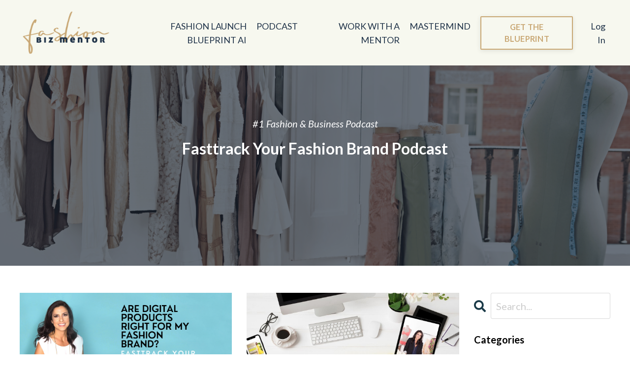

--- FILE ---
content_type: text/html; charset=utf-8
request_url: https://www.fashionbizmentor.com/blog?tag=james+wedmore
body_size: 11008
content:
<!doctype html>
<html lang="en">
  <head>
    
              <meta name="csrf-param" content="authenticity_token">
              <meta name="csrf-token" content="apI+PW4Okj34YvAlrS6g/9eJ7wyF1xCMIpLCJNA90gEtaos8yNmL3FlWwRhvirIgcJPbVcBtb1+Foh2Hg/4rtA==">
            
    <title>
      
        Fashion Business Podcast | How to launch a clothing line
      
    </title>
    <meta charset="utf-8" />
    <meta http-equiv="x-ua-compatible" content="ie=edge, chrome=1">
    <meta name="viewport" content="width=device-width, initial-scale=1, shrink-to-fit=no">
    
      <meta name="description" content="Nicole Di Rocco, fashion CEO and host of the Fasttrack Your Fashion Brand Podcast shares her tips on how to launch your clothing line like a pro. Get her free checklist now!" />
    
    <meta property="og:type" content="website">
<meta property="og:url" content="https://www.fashionbizmentor.com/blog?tag=james+wedmore">
<meta name="twitter:card" content="summary_large_image">

<meta property="og:title" content="Fashion Business Podcast | How to launch a clothing line">
<meta name="twitter:title" content="Fashion Business Podcast | How to launch a clothing line">


<meta property="og:description" content="Nicole Di Rocco, fashion CEO and host of the Fasttrack Your Fashion Brand Podcast shares her tips on how to launch your clothing line like a pro. Get her free checklist now!">
<meta name="twitter:description" content="Nicole Di Rocco, fashion CEO and host of the Fasttrack Your Fashion Brand Podcast shares her tips on how to launch your clothing line like a pro. Get her free checklist now!">


<meta property="og:image" content="https://kajabi-storefronts-production.kajabi-cdn.com/kajabi-storefronts-production/sites/2629/images/0nfPlhGVQUmjcfghkWDm_How-To-Launch-A-Clothing-_Line.jpg">
<meta name="twitter:image" content="https://kajabi-storefronts-production.kajabi-cdn.com/kajabi-storefronts-production/sites/2629/images/0nfPlhGVQUmjcfghkWDm_How-To-Launch-A-Clothing-_Line.jpg">


    
      <link href="https://kajabi-storefronts-production.kajabi-cdn.com/kajabi-storefronts-production/sites/2629/images/lFDZruu7Rfu8C0UPHP3W_32x32.png?v=2" rel="shortcut icon" />
    
    <link rel="canonical" href="https://www.fashionbizmentor.com/blog?tag=james+wedmore" />

    <!-- Google Fonts ====================================================== -->
    
      <link href="//fonts.googleapis.com/css?family=Lato:400,700,400italic,700italic" rel="stylesheet" type="text/css">
    

    <!-- Kajabi CSS ======================================================== -->
    <link rel="stylesheet" media="screen" href="https://kajabi-app-assets.kajabi-cdn.com/assets/core-0d125629e028a5a14579c81397830a1acd5cf5a9f3ec2d0de19efb9b0795fb03.css" />

    

    <link rel="stylesheet" href="https://use.fontawesome.com/releases/v5.15.2/css/all.css" crossorigin="anonymous">

    <link rel="stylesheet" media="screen" href="https://kajabi-storefronts-production.kajabi-cdn.com/kajabi-storefronts-production/themes/2152831726/assets/styles.css?1755882151238921" />

    <!-- Customer CSS ====================================================== -->
    <link rel="stylesheet" media="screen" href="https://kajabi-storefronts-production.kajabi-cdn.com/kajabi-storefronts-production/themes/2152831726/assets/overrides.css?1755882151238921" />
    <style>
  /* Custom CSS Added Via Theme Settings */
  .highlight {
  background: linear-gradient(180deg,rgba(255,255,255,0) 50%, #FDD82B 50%);
}

</style>


    <!-- Kajabi Editor Only CSS ============================================ -->
    

    <!-- Header hook ======================================================= -->
    <link rel="alternate" type="application/rss+xml" title="Fashion Business Podcast | How to launch a clothing line" href="https://www.fashionbizmentor.com/blog.rss" /><script type="text/javascript">
  var Kajabi = Kajabi || {};
</script>
<script type="text/javascript">
  Kajabi.currentSiteUser = {
    "id" : "-1",
    "type" : "Guest",
    "contactId" : "",
  };
</script>
<script type="text/javascript">
  Kajabi.theme = {
    activeThemeName: "Website 2023",
    previewThemeId: null,
    editor: false
  };
</script>
<meta name="turbo-prefetch" content="false">
<!-- Facebook Pixel Code -->
<script>
  !function(f,b,e,v,n,t,s)
  {if(f.fbq)return;n=f.fbq=function(){n.callMethod?
  n.callMethod.apply(n,arguments):n.queue.push(arguments)};
  if(!f._fbq)f._fbq=n;n.push=n;n.loaded=!0;n.version='2.0';
  n.queue=[];t=b.createElement(e);t.async=!0;
  t.src=v;s=b.getElementsByTagName(e)[0];
  s.parentNode.insertBefore(t,s)}(window, document,'script',
  'https://connect.facebook.net/en_US/fbevents.js');
  fbq('init', '606447896601667');
  fbq('track', 'PageView');
</script>
<noscript><img height="1" width="1" style="display:none"
  src="https://www.facebook.com/tr?id=606447896601667&ev=PageView&noscript=1"
/></noscript>
<!-- End Facebook Pixel Code -->
<!-- Facebook Pixel Code -->
<script>
  !function(f,b,e,v,n,t,s)
  {if(f.fbq)return;n=f.fbq=function(){n.callMethod?
  n.callMethod.apply(n,arguments):n.queue.push(arguments)};
  if(!f._fbq)f._fbq=n;n.push=n;n.loaded=!0;n.version='2.0';
  n.queue=[];t=b.createElement(e);t.async=!0;
  t.src=v;s=b.getElementsByTagName(e)[0];
  s.parentNode.insertBefore(t,s)}(window, document,'script',
  'https://connect.facebook.net/en_US/fbevents.js');
  fbq('init', '2006191166334973');
  fbq('track', 'PageView');
</script>
<noscript><img height="1" width="1" style="display:none"
  src="https://www.facebook.com/tr?id=2006191166334973&ev=PageView&noscript=1"
/></noscript>
<!-- End Facebook Pixel Code -->

<!-- Pinterest Tag -->
<script>
!function(e){if(!window.pintrk){window.pintrk = function () {
window.pintrk.queue.push(Array.prototype.slice.call(arguments))};var
  n=window.pintrk;n.queue=[],n.version="3.0";var
  t=document.createElement("script");t.async=!0,t.src=e;var
  r=document.getElementsByTagName("script")[0];
  r.parentNode.insertBefore(t,r)}}("https://s.pinimg.com/ct/core.js");
pintrk('load', '2613616517407', {em: '<user_email_address>'});
pintrk('page');
</script>
<noscript>
<img height="1" width="1" style="display:none;" alt=""
  src="https://ct.pinterest.com/v3/?event=init&tid=2613616517407&pd[em]=<hashed_email_address>&noscript=1" />
</noscript>
<!-- end Pinterest Tag -->
<!-- Pinterest Sign-Up Event -->
<script>
  function pinSignup() {
    if (document.getElementsByClassName("btn-form")) {
      var sign_up = document.getElementsByClassName("btn-form");
      for (var i = 0; i < sign_up.length; i++) {
        sign_up[i].addEventListener("click", function () {
          pintrk(
            "track",
            "signup",
            {
              lead_type: "Pinterest Lead",
            },
            function (didInit, error) {
              if (!didInit) {
                console.log(error);
              }
            }
          );
        });
      }
    }
  }

  window.addEventListener("load", function () {
    pinSignup();
  });
</script>
<!-- Pinterest Sign-up Event End -->
<meta name="p:domain_verify" content="9d4a8b203de106014fe1e5bb5afb88d1"/>
<!-- Global site tag (gtag.js) - Google Analytics -->
<script async src="https://www.googletagmanager.com/gtag/js?id=UA-218940364-1"></script>
<script>
  window.dataLayer = window.dataLayer || [];
  function gtag(){dataLayer.push(arguments);}
  gtag('js', new Date());

<!-- Google Tag Manager -->
<script>(function(w,d,s,l,i){w[l]=w[l]||[];w[l].push({'gtm.start':
new Date().getTime(),event:'gtm.js'});var f=d.getElementsByTagName(s)[0],
j=d.createElement(s),dl=l!='dataLayer'?'&l='+l:'';j.async=true;j.src=
'https://www.googletagmanager.com/gtm.js?id='+i+dl;f.parentNode.insertBefore(j,f);
})(window,document,'script','dataLayer','GTM-5QFQFXS');</script>
<!-- End Google Tag Manager -->
<script>function loadScript(a){var b=document.getElementsByTagName("head")[0],c=document.createElement("script");c.type="text/javascript",c.src="https://tracker.metricool.com/resources/be.js",c.onreadystatechange=a,c.onload=a,b.appendChild(c)}loadScript(function(){beTracker.t({hash:"d691d2308b8f68aea82772c8643964b4"})});</script>

<script id="seona-js-plugin" defer src="https://assets.usestyle.ai/seonajsplugin" type="text/javascript"></script><script>
(function(i,s,o,g,r,a,m){i['GoogleAnalyticsObject']=r;i[r]=i[r]||function(){
(i[r].q=i[r].q||[]).push(arguments)
},i[r].l=1*new Date();a=s.createElement(o),
m=s.getElementsByTagName(o)[0];a.async=1;a.src=g;m.parentNode.insertBefore(a,m)
})(window,document,'script','//www.google-analytics.com/analytics.js','ga');
ga('create', 'UA-218940364-1', 'auto', {});
ga('send', 'pageview');
</script>
<style type="text/css">
  #editor-overlay {
    display: none;
    border-color: #2E91FC;
    position: absolute;
    background-color: rgba(46,145,252,0.05);
    border-style: dashed;
    border-width: 3px;
    border-radius: 3px;
    pointer-events: none;
    cursor: pointer;
    z-index: 10000000000;
  }
  .editor-overlay-button {
    color: white;
    background: #2E91FC;
    border-radius: 2px;
    font-size: 13px;
    margin-inline-start: -24px;
    margin-block-start: -12px;
    padding-block: 3px;
    padding-inline: 10px;
    text-transform:uppercase;
    font-weight:bold;
    letter-spacing:1.5px;

    left: 50%;
    top: 50%;
    position: absolute;
  }
</style>
<script src="https://kajabi-app-assets.kajabi-cdn.com/vite/assets/track_analytics-999259ad.js" crossorigin="anonymous" type="module"></script><link rel="modulepreload" href="https://kajabi-app-assets.kajabi-cdn.com/vite/assets/stimulus-576c66eb.js" as="script" crossorigin="anonymous">
<link rel="modulepreload" href="https://kajabi-app-assets.kajabi-cdn.com/vite/assets/track_product_analytics-9c66ca0a.js" as="script" crossorigin="anonymous">
<link rel="modulepreload" href="https://kajabi-app-assets.kajabi-cdn.com/vite/assets/stimulus-e54d982b.js" as="script" crossorigin="anonymous">
<link rel="modulepreload" href="https://kajabi-app-assets.kajabi-cdn.com/vite/assets/trackProductAnalytics-3d5f89d8.js" as="script" crossorigin="anonymous">      <script type="text/javascript">
        if (typeof (window.rudderanalytics) === "undefined") {
          !function(){"use strict";window.RudderSnippetVersion="3.0.3";var sdkBaseUrl="https://cdn.rudderlabs.com/v3"
          ;var sdkName="rsa.min.js";var asyncScript=true;window.rudderAnalyticsBuildType="legacy",window.rudderanalytics=[]
          ;var e=["setDefaultInstanceKey","load","ready","page","track","identify","alias","group","reset","setAnonymousId","startSession","endSession","consent"]
          ;for(var n=0;n<e.length;n++){var t=e[n];window.rudderanalytics[t]=function(e){return function(){
          window.rudderanalytics.push([e].concat(Array.prototype.slice.call(arguments)))}}(t)}try{
          new Function('return import("")'),window.rudderAnalyticsBuildType="modern"}catch(a){}
          if(window.rudderAnalyticsMount=function(){
          "undefined"==typeof globalThis&&(Object.defineProperty(Object.prototype,"__globalThis_magic__",{get:function get(){
          return this},configurable:true}),__globalThis_magic__.globalThis=__globalThis_magic__,
          delete Object.prototype.__globalThis_magic__);var e=document.createElement("script")
          ;e.src="".concat(sdkBaseUrl,"/").concat(window.rudderAnalyticsBuildType,"/").concat(sdkName),e.async=asyncScript,
          document.head?document.head.appendChild(e):document.body.appendChild(e)
          },"undefined"==typeof Promise||"undefined"==typeof globalThis){var d=document.createElement("script")
          ;d.src="https://polyfill-fastly.io/v3/polyfill.min.js?version=3.111.0&features=Symbol%2CPromise&callback=rudderAnalyticsMount",
          d.async=asyncScript,document.head?document.head.appendChild(d):document.body.appendChild(d)}else{
          window.rudderAnalyticsMount()}window.rudderanalytics.load("2apYBMHHHWpiGqicceKmzPebApa","https://kajabiaarnyhwq.dataplane.rudderstack.com",{})}();
        }
      </script>
      <script type="text/javascript">
        if (typeof (window.rudderanalytics) !== "undefined") {
          rudderanalytics.page({"account_id":"2927","site_id":"2629"});
        }
      </script>
      <script type="text/javascript">
        if (typeof (window.rudderanalytics) !== "undefined") {
          (function () {
            function AnalyticsClickHandler (event) {
              const targetEl = event.target.closest('a') || event.target.closest('button');
              if (targetEl) {
                rudderanalytics.track('Site Link Clicked', Object.assign(
                  {"account_id":"2927","site_id":"2629"},
                  {
                    link_text: targetEl.textContent.trim(),
                    link_href: targetEl.href,
                    tag_name: targetEl.tagName,
                  }
                ));
              }
            };
            document.addEventListener('click', AnalyticsClickHandler);
          })();
        }
      </script>
<meta name='site_locale' content='en'><style type="text/css">
  /* Font Awesome 4 */
  .fa.fa-twitter{
    font-family:sans-serif;
  }
  .fa.fa-twitter::before{
    content:"𝕏";
    font-size:1.2em;
  }

  /* Font Awesome 5 */
  .fab.fa-twitter{
    font-family:sans-serif;
  }
  .fab.fa-twitter::before{
    content:"𝕏";
    font-size:1.2em;
  }
</style>
<link rel="stylesheet" href="https://cdn.jsdelivr.net/npm/@kajabi-ui/styles@1.0.4/dist/kajabi_products/kajabi_products.css" />
<script type="module" src="https://cdn.jsdelivr.net/npm/@pine-ds/core@3.14.0/dist/pine-core/pine-core.esm.js"></script>
<script nomodule src="https://cdn.jsdelivr.net/npm/@pine-ds/core@3.14.0/dist/pine-core/index.esm.js"></script>


  </head>

  <style>
  body {
    
      
        background-color: #ffffff;
      
    
  }
</style>

  <body id="encore-theme" class="background-light">
    


    <div id="section-header" data-section-id="header">

<style>
  /* Default Header Styles */
  .header {
    
      background-color: #f7f8ef;
    
    font-size: 18px;
  }
  .header a,
  .header a.link-list__link,
  .header a.link-list__link:hover,
  .header a.social-icons__icon,
  .header .user__login a,
  .header .dropdown__item a,
  .header .dropdown__trigger:hover {
    color: #1f3248;
  }
  .header .dropdown__trigger {
    color: #1f3248 !important;
  }
  /* Mobile Header Styles */
  @media (max-width: 767px) {
    .header {
      
        background-color: #f7f8ef;
      
      font-size: 16px;
    }
    
    .header .hamburger__slices .hamburger__slice {
      
        background-color: #ffffff;
      
    }
    
      .header a.link-list__link, .dropdown__item a, .header__content--mobile {
        text-align: center;
      }
    
    .header--overlay .header__content--mobile  {
      padding-bottom: 20px;
    }
  }
  /* Sticky Styles */
  
</style>

<div class="hidden">
  
    
  
    
  
    
  
    
  
  
  
  
</div>

<header class="header header--static    background-light header--close-on-scroll" kjb-settings-id="sections_header_settings_background_color">
  <div class="hello-bars">
    
      
    
      
    
      
    
      
    
  </div>
  
    <div class="header__wrap">
      <div class="header__content header__content--desktop background-light">
        <div class="container header__container media justify-content-between">
          
            
                <style>
@media (min-width: 768px) {
  #block-1555988494486 {
    text-align: left;
  }
} 
</style>

<div id="block-1555988494486" class="header__block header__block--logo header__block--show header__switch-content " kjb-settings-id="sections_header_blocks_1555988494486_settings_stretch">
  <style>
  #block-1555988494486 {
    line-height: 1;
  }
  #block-1555988494486 .logo__image {
    display: block;
    width: 200px;
  }
  #block-1555988494486 .logo__text {
    color: #9cb1a9;
  }
</style>

<a class="logo" href="/">
  
    
      <img class="logo__image" src="https://kajabi-storefronts-production.kajabi-cdn.com/kajabi-storefronts-production/file-uploads/themes/2152831726/settings_images/5d160f8-ad45-021a-5e12-f5da1e2107e2_FBM_2.png" kjb-settings-id="sections_header_blocks_1555988494486_settings_logo" alt="Header Logo" />
    
  
</a>

</div>

              
          
            
                <style>
@media (min-width: 768px) {
  #block-1607554222849 {
    text-align: right;
  }
} 
</style>

<div id="block-1607554222849" class="header__block header__switch-content header__block--menu " kjb-settings-id="sections_header_blocks_1607554222849_settings_stretch">
  <div class="link-list justify-content-right" kjb-settings-id="sections_header_blocks_1607554222849_settings_menu">
  
    <a class="link-list__link" href="https://www.fashionbizmentor.com/fashion-launch-blueprint" >FASHION LAUNCH BLUEPRINT AI</a>
  
    <a class="link-list__link" href="https://www.fashionbizmentor.com/podcast" >PODCAST</a>
  
    <a class="link-list__link" href="https://www.fashionbizmentor.com/work-with-me" >WORK WITH A MENTOR</a>
  
    <a class="link-list__link" href="https://www.fashionbizmentor.com/offers/ZDDFyJ4t/checkout" >MASTERMIND</a>
  
</div>

</div>

              
          
            
                <style>
@media (min-width: 768px) {
  #block-1749313569336 {
    text-align: left;
  }
} 
</style>

<div id="block-1749313569336" class="header__block header__switch-content header__block--cta " kjb-settings-id="sections_header_blocks_1749313569336_settings_stretch">
  






<style>
  #block-1749313569336 .btn,
  [data-slick-id="1749313569336"] .block .btn {
    color: #ffffff;
    border-color: #c9a875;
    border-radius: 2px;
    background-color: #c9a875;
  }
  #block-1749313569336 .btn--outline,
  [data-slick-id="1749313569336"] .block .btn--outline {
    background: transparent;
    color: #c9a875;
  }
</style>

<a class="btn btn--outline btn--small btn--auto" href="https://www.fashionbizmentor.com/offers/X2CLUVVg"   kjb-settings-id="sections_header_blocks_1749313569336_settings_btn_background_color" role="button">
  
    GET THE BLUEPRINT
  
</a>

</div>

              
          
            
                <style>
@media (min-width: 768px) {
  #block-1750220283062 {
    text-align: right;
  }
} 
</style>

<div id="block-1750220283062" class="header__block header__switch-content header__block--user " kjb-settings-id="sections_header_blocks_1750220283062_settings_stretch">
  <style>
  /* Dropdown menu colors for desktop */
  @media (min-width: 768px) {
    #block-1750220283062 .dropdown__menu {
      background: #FFFFFF;
      color: #595959;
    }
    #block-1750220283062 .dropdown__item a, 
    #block-1750220283062 {
      color: #595959;
    }
  }  
  /* Mobile menu text alignment */
  @media (max-width: 767px) {
    #block-1750220283062 .dropdown__item a,
    #block-1750220283062 .user__login a {
      text-align: center;
    }
  }
</style>

<div class="user" kjb-settings-id="sections_header_blocks_1750220283062_settings_language_login">
  
    <span class="user__login" kjb-settings-id="language_login"><a href="/login">Log In</a></span>
  
</div>

</div>

              
          
          
            <div class="hamburger hidden--desktop" kjb-settings-id="sections_header_settings_hamburger_color">
              <div class="hamburger__slices">
                <div class="hamburger__slice hamburger--slice-1"></div>
                <div class="hamburger__slice hamburger--slice-2"></div>
                <div class="hamburger__slice hamburger--slice-3"></div>
                <div class="hamburger__slice hamburger--slice-4"></div>
              </div>
            </div>
          
        </div>
      </div>
      <div class="header__content header__content--mobile">
        <div class="header__switch-content header__spacer"></div>
      </div>
    </div>
  
</header>

</div>
    <main>
      <div data-dynamic-sections=blog><div id="section-1607887261302" data-section-id="1607887261302"><style>
  
    #section-1607887261302 {
      background-image: url(https://kajabi-storefronts-production.kajabi-cdn.com/kajabi-storefronts-production/file-uploads/themes/2152831726/settings_images/585d4d4-575-7bc1-b41-1f8831a537e1_5124fb54-7a9b-4394-894b-ca7ac73c9441.png);
      background-position: bottom;
    }
  
  #section-1607887261302 .section__overlay {
    position: absolute;
    width: 100%;
    height: 100%;
    left: 0;
    top: 0;
    background-color: rgba(28, 40, 56, 0.65);
  }
  #section-1607887261302 .sizer {
    padding-top: 40px;
    padding-bottom: 60px;
  }
  #section-1607887261302 .container {
    max-width: calc(1260px + 10px + 10px);
    padding-right: 10px;
    padding-left: 10px;
    
  }
  #section-1607887261302 .row {
    
  }
  #section-1607887261302 .container--full {
    width: 100%;
    max-width: calc(100% + 10px + 10px);
  }
  @media (min-width: 768px) {
    
      #section-1607887261302 {
        
      }
    
    #section-1607887261302 .sizer {
      padding-top: 87px;
      padding-bottom: 100px;
    }
    #section-1607887261302 .container {
      max-width: calc(1260px + 40px + 40px);
      padding-right: 40px;
      padding-left: 40px;
    }
    #section-1607887261302 .container--full {
      max-width: calc(100% + 40px + 40px);
    }
  }
  
  
</style>


<section kjb-settings-id="sections_1607887261302_settings_background_color"
  class="section
  
  
   background-dark "
  data-reveal-event=""
  data-reveal-offset=""
  data-reveal-units="seconds">
  <div class="sizer ">
    
    <div class="section__overlay"></div>
    <div class="container ">
      <div class="row align-items-end justify-content-center">
        
          




<style>
  /* flush setting */
  
  
  /* margin settings */
  #block-1607887261302_0, [data-slick-id="1607887261302_0"] {
    margin-top: 0px;
    margin-right: 0px;
    margin-bottom: 0px;
    margin-left: 0px;
  }
  #block-1607887261302_0 .block, [data-slick-id="1607887261302_0"] .block {
    /* border settings */
    border: 4px none black;
    border-radius: 4px;
    

    /* background color */
    
    /* default padding for mobile */
    
    
    
    /* mobile padding overrides */
    
    
    
    
    
  }

  @media (min-width: 768px) {
    /* desktop margin settings */
    #block-1607887261302_0, [data-slick-id="1607887261302_0"] {
      margin-top: 0px;
      margin-right: 0px;
      margin-bottom: 0px;
      margin-left: 0px;
    }
    #block-1607887261302_0 .block, [data-slick-id="1607887261302_0"] .block {
      /* default padding for desktop  */
      
      
      /* desktop padding overrides */
      
      
      
      
      
    }
  }
  /* mobile text align */
  @media (max-width: 767px) {
    #block-1607887261302_0, [data-slick-id="1607887261302_0"] {
      text-align: left;
    }
  }
</style>



<div
  id="block-1607887261302_0"
  class="
  block-type--text
  text-center
  col-6
  
  
  
     animated 
  
  
  "
  
  data-reveal-event=""
  data-reveal-offset=""
  data-reveal-units="seconds"
  
    kjb-settings-id="sections_1607887261302_blocks_1607887261302_0_settings_width"
    >
  <div class="block
    box-shadow-none
    "
    
      data-aos="fade-up"
      data-aos-delay="0"
      data-aos-duration="1000"
    
    >
    
    <style>
  
  #block-1577982541036_0 .btn {
    margin-top: 1rem;
  }
</style>

<p><em>#1 Fashion &amp; Business Podcast</em></p>
<h2>Fasttrack Your Fashion Brand Podcast</h2>
<p> </p>
<p> </p>

  </div>
</div>


        
      </div>
    </div>
  </div>
</section>
</div><div id="section-1599589855686" data-section-id="1599589855686"><style>
  
  .blog-listings {
    background-color: ;
  }
  .blog-listings .sizer {
    padding-top: 40px;
    padding-bottom: 40px;
  }
  .blog-listings .container {
    max-width: calc(1260px + 10px + 10px);
    padding-right: 10px;
    padding-left: 10px;
  }
  .blog-listing__panel {
    background-color: #ffffff;
    border-color: ;
    border-radius: 4px;
    border-style: none;
    border-width: 25px ;
  }
  .blog-listing__title {
    color:  !important;
  }
  .blog-listing__title:hover {
    color:  !important;
  }
  .blog-listing__date {
    color: ;
  }
  .tag {
    color: ;
    background-color: ;
  }
  .tag:hover {
    color: ;
    background-color: ;
  }
  .blog-listing__content {
    color: ;
  }
  .blog-listing__more {
    color: ;
  }
  @media (min-width: 768px) {
    
    .blog-listings .sizer {
      padding-top: 40px;
      padding-bottom: 40px;
    }
    .blog-listings .container {
      max-width: calc(1260px + 40px + 40px);
      padding-right: 40px;
      padding-left: 40px;
    }
  }
  .pag__link {
    color: ;
  }
  .pag__link--current {
    color: ;
  }
  .pag__link--disabled {
    color: ;
  }
</style>

<section class="blog-listings " kjb-settings-id="sections_1599589855686_settings_background_color">
  <div class="sizer">
    
    <div class="container">
      <div class="row">
        
          <div class="col-lg-9">
        
          <div class="blog-listings__content blog-listings__content--grid-2">
            
              
                





<div class="blog-listing blog-listing--grid-2 blog-listing--has-media">
  
    <div class="blog-listing__media">
      
        
  
    
      <a href="/blog/fashionpodcast64">
        <img src="https://kajabi-storefronts-production.kajabi-cdn.com/kajabi-storefronts-production/blogs/1305/images/keE3ihNDTO9JdwC7c3p5_ARE_DIGITAL_PRODUCTS_RIGHT_FOR_MY_FASHION_BRAND.png" alt="ARE DIGITAL PRODUCTS RIGHT FOR MY FASHION BRAND? " />
      </a>
    
  


      
    </div>
    <div class="blog-listing__data">
      <a class="h3 blog-listing__title" href="/blog/fashionpodcast64">EP64 - ARE DIGITAL PRODUCTS RIGHT FOR MY FASHION BRAND?</a>
      
        <span class="blog-listing__tags" kjb-settings-id="sections_1599589855686_settings_show_tags">
          
            
              <a class="tag" href="https://www.fashionbizmentor.com/blog?tag=digital+fashion+ceo+mistakes">digital fashion ceo mistakes</a>
            
              <a class="tag" href="https://www.fashionbizmentor.com/blog?tag=digital+products">digital products</a>
            
              <a class="tag" href="https://www.fashionbizmentor.com/blog?tag=fashion+business">fashion business</a>
            
              <a class="tag" href="https://www.fashionbizmentor.com/blog?tag=fashion+line">fashion line</a>
            
              <a class="tag" href="https://www.fashionbizmentor.com/blog?tag=james+wedmore">james wedmore</a>
            
              <a class="tag" href="https://www.fashionbizmentor.com/blog?tag=online+business">online business</a>
            
          
        </span>
      
      
        <span class="blog-listing__date" kjb-settings-id="sections_1599589855686_settings_show_date">Jan 17, 2022</span>
      
      
      
    </div>
  
</div>

              
                





<div class="blog-listing blog-listing--grid-2 blog-listing--has-media">
  
    <div class="blog-listing__media">
      
        
  
    
      <a href="/blog/fashionpodcast62">
        <img src="https://kajabi-storefronts-production.kajabi-cdn.com/kajabi-storefronts-production/blogs/1305/images/164Apo8uTU2hGD3AujiX_EP62_-_What_is_a_Digital_Fashion_CEO_Featuring_James_Wedmore.jpg" alt="What is a Digital Fashion CEO Featuring James Wedmore" />
      </a>
    
  


      
    </div>
    <div class="blog-listing__data">
      <a class="h3 blog-listing__title" href="/blog/fashionpodcast62">EP62 - What is a Digital Fashion CEO Featuring James Wedmore</a>
      
        <span class="blog-listing__tags" kjb-settings-id="sections_1599589855686_settings_show_tags">
          
            
              <a class="tag" href="https://www.fashionbizmentor.com/blog?tag=digital+fashion+ceo">digital fashion ceo</a>
            
              <a class="tag" href="https://www.fashionbizmentor.com/blog?tag=digital+fashion+ceo+mistakes">digital fashion ceo mistakes</a>
            
              <a class="tag" href="https://www.fashionbizmentor.com/blog?tag=digital+products">digital products</a>
            
              <a class="tag" href="https://www.fashionbizmentor.com/blog?tag=fashion+business">fashion business</a>
            
              <a class="tag" href="https://www.fashionbizmentor.com/blog?tag=james+wedmore">james wedmore</a>
            
          
        </span>
      
      
        <span class="blog-listing__date" kjb-settings-id="sections_1599589855686_settings_show_date">Jun 06, 2021</span>
      
      
      
    </div>
  
</div>

              
                





<div class="blog-listing blog-listing--grid-2 blog-listing--has-media">
  
    <div class="blog-listing__media">
      
        
  
    
      <a href="/blog/fashionpodcast60">
        <img src="https://kajabi-storefronts-production.kajabi-cdn.com/kajabi-storefronts-production/blogs/1305/images/H4HBpNPRpbhUHPmUhYw0_Screen_Shot_2021-05-23_at_4.23.09_PM.png" alt="Grow Your Brand With Digital Products" />
      </a>
    
  


      
    </div>
    <div class="blog-listing__data">
      <a class="h3 blog-listing__title" href="/blog/fashionpodcast60">EP60 - Grow Your Brand With Digital Products Featuring James Wedmore</a>
      
        <span class="blog-listing__tags" kjb-settings-id="sections_1599589855686_settings_show_tags">
          
            
              <a class="tag" href="https://www.fashionbizmentor.com/blog?tag=digital+products">digital products</a>
            
              <a class="tag" href="https://www.fashionbizmentor.com/blog?tag=fashion+designer">fashion designer</a>
            
              <a class="tag" href="https://www.fashionbizmentor.com/blog?tag=fashion+podcast">fashion podcast</a>
            
              <a class="tag" href="https://www.fashionbizmentor.com/blog?tag=james+wedmore">james wedmore</a>
            
          
        </span>
      
      
        <span class="blog-listing__date" kjb-settings-id="sections_1599589855686_settings_show_date">May 23, 2021</span>
      
      
      
    </div>
  
</div>

              
              
            
          </div>
        </div>
        <style>
   .sidebar__panel {
     background-color: #ffffff;
     border-color: ;
     border-radius: 4px;
     border-style: none;
     border-width: 25px ;
   }
</style>

<div class="col-lg-3    ">
  <div class="sidebar" kjb-settings-id="sections_1599589855686_settings_show_sidebar">
    
      
        <div class="sidebar__block">
          
              <style>
  .sidebar-search__icon i {
    color: ;
  }
  .sidebar-search--1600115507943 ::-webkit-input-placeholder {
    color: ;
  }
  .sidebar-search--1600115507943 ::-moz-placeholder {
    color: ;
  }
  .sidebar-search--1600115507943 :-ms-input-placeholder {
    color: ;
  }
  .sidebar-search--1600115507943 :-moz-placeholder {
    color: ;
  }
  .sidebar-search--1600115507943 .sidebar-search__input {
    color: ;
  }
</style>

<div class="sidebar-search sidebar-search--1600115507943" kjb-settings-id="sections_1599589855686_blocks_1600115507943_settings_search_text">
  <form class="sidebar-search__form" action="/blog/search" method="get" role="search">
    <span class="sidebar-search__icon"><i class="fa fa-search"></i></span>
    <input class="form-control sidebar-search__input" type="search" name="q" placeholder="Search...">
  </form>
</div>

            
        </div>
      
        <div class="sidebar__block">
          
              <style>
  .sidebar-categories--1600115512118 {
    text-align: left;
  }
  .sidebar-categories--1600115512118 .sidebar-categories__title {
    color: #000000;
  }
  .sidebar-categories--1600115512118 .sidebar-categories__select {
    color: #000000 !important;
  }
  .sidebar-categories--1600115512118 .sidebar-categories__link {
    color: #000000;
  }
  .sidebar-categories--1600115512118 .sidebar-categories__tag {
    color: #000000;
  }
</style>

<div class="sidebar-categories sidebar-categories--1600115512118">
  <p class="h5 sidebar-categories__title" kjb-settings-id="sections_1599589855686_blocks_1600115512118_settings_heading">Categories</p>
  
    <a class="sidebar-categories__link" href="/blog" kjb-settings-id="sections_1599589855686_blocks_1600115512118_settings_all_tags">All Categories</a>
    
      
        <a class="sidebar-categories__tag" href="https://www.fashionbizmentor.com/blog?tag=adobe+illustrator">adobe illustrator</a>
      
    
      
        <a class="sidebar-categories__tag" href="https://www.fashionbizmentor.com/blog?tag=ads">ads</a>
      
    
      
        <a class="sidebar-categories__tag" href="https://www.fashionbizmentor.com/blog?tag=ai">ai</a>
      
    
      
        <a class="sidebar-categories__tag" href="https://www.fashionbizmentor.com/blog?tag=ai+for+fashion">ai for fashion</a>
      
    
      
        <a class="sidebar-categories__tag" href="https://www.fashionbizmentor.com/blog?tag=boutiques">boutiques</a>
      
    
      
        <a class="sidebar-categories__tag" href="https://www.fashionbizmentor.com/blog?tag=build+credit">build credit</a>
      
    
      
        <a class="sidebar-categories__tag" href="https://www.fashionbizmentor.com/blog?tag=business+burnout">business burnout</a>
      
    
      
        <a class="sidebar-categories__tag" href="https://www.fashionbizmentor.com/blog?tag=business+credit">business credit</a>
      
    
      
        <a class="sidebar-categories__tag" href="https://www.fashionbizmentor.com/blog?tag=business+taxes">business taxes</a>
      
    
      
        <a class="sidebar-categories__tag" href="https://www.fashionbizmentor.com/blog?tag=chatgpt">chatgpt</a>
      
    
      
        <a class="sidebar-categories__tag" href="https://www.fashionbizmentor.com/blog?tag=conversion">conversion</a>
      
    
      
        <a class="sidebar-categories__tag" href="https://www.fashionbizmentor.com/blog?tag=covid">covid</a>
      
    
      
        <a class="sidebar-categories__tag" href="https://www.fashionbizmentor.com/blog?tag=cpa">cpa</a>
      
    
      
        <a class="sidebar-categories__tag" href="https://www.fashionbizmentor.com/blog?tag=credit">credit</a>
      
    
      
        <a class="sidebar-categories__tag" href="https://www.fashionbizmentor.com/blog?tag=decision">decision</a>
      
    
      
        <a class="sidebar-categories__tag" href="https://www.fashionbizmentor.com/blog?tag=digital+fashion+ceo">digital fashion ceo</a>
      
    
      
        <a class="sidebar-categories__tag" href="https://www.fashionbizmentor.com/blog?tag=digital+fashion+ceo+mistakes">digital fashion ceo mistakes</a>
      
    
      
        <a class="sidebar-categories__tag" href="https://www.fashionbizmentor.com/blog?tag=digital+products">digital products</a>
      
    
      
        <a class="sidebar-categories__tag" href="https://www.fashionbizmentor.com/blog?tag=dropshipping">dropshipping</a>
      
    
      
        <a class="sidebar-categories__tag" href="https://www.fashionbizmentor.com/blog?tag=e-commerce">e-commerce</a>
      
    
      
        <a class="sidebar-categories__tag" href="https://www.fashionbizmentor.com/blog?tag=ecommerce">ecommerce</a>
      
    
      
        <a class="sidebar-categories__tag" href="https://www.fashionbizmentor.com/blog?tag=eft+tapping">eft tapping</a>
      
    
      
        <a class="sidebar-categories__tag" href="https://www.fashionbizmentor.com/blog?tag=email+marketing">email marketing</a>
      
    
      
        <a class="sidebar-categories__tag" href="https://www.fashionbizmentor.com/blog?tag=facebook">facebook</a>
      
    
      
        <a class="sidebar-categories__tag" href="https://www.fashionbizmentor.com/blog?tag=facebook+ads">facebook ads</a>
      
    
      
        <a class="sidebar-categories__tag" href="https://www.fashionbizmentor.com/blog?tag=fashion+brand">fashion brand</a>
      
    
      
        <a class="sidebar-categories__tag" href="https://www.fashionbizmentor.com/blog?tag=fashion+brand+launch">fashion brand launch</a>
      
    
      
        <a class="sidebar-categories__tag" href="https://www.fashionbizmentor.com/blog?tag=fashion+business">fashion business</a>
      
    
      
        <a class="sidebar-categories__tag" href="https://www.fashionbizmentor.com/blog?tag=fashion+ceo">fashion ceo</a>
      
    
      
        <a class="sidebar-categories__tag" href="https://www.fashionbizmentor.com/blog?tag=fashion+cpa">fashion cpa</a>
      
    
      
        <a class="sidebar-categories__tag" href="https://www.fashionbizmentor.com/blog?tag=fashion+designer">fashion designer</a>
      
    
      
        <a class="sidebar-categories__tag" href="https://www.fashionbizmentor.com/blog?tag=fashion+launch+blueprint">fashion launch blueprint</a>
      
    
      
        <a class="sidebar-categories__tag" href="https://www.fashionbizmentor.com/blog?tag=fashion+launch+mentor+ai">fashion launch mentor ai</a>
      
    
      
        <a class="sidebar-categories__tag" href="https://www.fashionbizmentor.com/blog?tag=fashion+law">fashion law</a>
      
    
      
        <a class="sidebar-categories__tag" href="https://www.fashionbizmentor.com/blog?tag=fashion+line">fashion line</a>
      
    
      
        <a class="sidebar-categories__tag" href="https://www.fashionbizmentor.com/blog?tag=fashion+model">fashion model</a>
      
    
      
        <a class="sidebar-categories__tag" href="https://www.fashionbizmentor.com/blog?tag=fashion+podcast">fashion podcast</a>
      
    
      
        <a class="sidebar-categories__tag" href="https://www.fashionbizmentor.com/blog?tag=fashion+show">fashion show</a>
      
    
      
        <a class="sidebar-categories__tag" href="https://www.fashionbizmentor.com/blog?tag=fashion+startup">fashion startup</a>
      
    
      
        <a class="sidebar-categories__tag" href="https://www.fashionbizmentor.com/blog?tag=fashion+taxes">fashion taxes</a>
      
    
      
        <a class="sidebar-categories__tag" href="https://www.fashionbizmentor.com/blog?tag=fashion+wholesale">fashion wholesale</a>
      
    
      
        <a class="sidebar-categories__tag" href="https://www.fashionbizmentor.com/blog?tag=fashionline">fashionline</a>
      
    
      
        <a class="sidebar-categories__tag" href="https://www.fashionbizmentor.com/blog?tag=fitness">fitness</a>
      
    
      
        <a class="sidebar-categories__tag" href="https://www.fashionbizmentor.com/blog?tag=fufillment+center">fufillment center</a>
      
    
      
        <a class="sidebar-categories__tag" href="https://www.fashionbizmentor.com/blog?tag=guide+to+trade+shows">guide to trade shows</a>
      
    
      
        <a class="sidebar-categories__tag" href="https://www.fashionbizmentor.com/blog?tag=harry+moser">harry moser</a>
      
    
      
        <a class="sidebar-categories__tag" href="https://www.fashionbizmentor.com/blog?tag=hiring">hiring</a>
      
    
      
        <a class="sidebar-categories__tag" href="https://www.fashionbizmentor.com/blog?tag=how+to+hire+a+va">how to hire a va</a>
      
    
      
        <a class="sidebar-categories__tag" href="https://www.fashionbizmentor.com/blog?tag=how+to+launch+a+clothing+line">how to launch a clothing line</a>
      
    
      
        <a class="sidebar-categories__tag" href="https://www.fashionbizmentor.com/blog?tag=how+to+start+a+clothing+line">how to start a clothing line</a>
      
    
      
        <a class="sidebar-categories__tag" href="https://www.fashionbizmentor.com/blog?tag=how+to+start+a+fashion+brand">how to start a fashion brand</a>
      
    
      
        <a class="sidebar-categories__tag" href="https://www.fashionbizmentor.com/blog?tag=how+to+start+a+fashion+business">how to start a fashion business</a>
      
    
      
        <a class="sidebar-categories__tag" href="https://www.fashionbizmentor.com/blog?tag=how+to+start+a+fashion+line">how to start a fashion line</a>
      
    
      
        <a class="sidebar-categories__tag" href="https://www.fashionbizmentor.com/blog?tag=how+to+use+instagram+reels">how to use instagram reels</a>
      
    
      
        <a class="sidebar-categories__tag" href="https://www.fashionbizmentor.com/blog?tag=idea+phase">idea phase</a>
      
    
      
        <a class="sidebar-categories__tag" href="https://www.fashionbizmentor.com/blog?tag=ideal+customer+persona">ideal customer persona</a>
      
    
      
        <a class="sidebar-categories__tag" href="https://www.fashionbizmentor.com/blog?tag=influencer">influencer</a>
      
    
      
        <a class="sidebar-categories__tag" href="https://www.fashionbizmentor.com/blog?tag=instagram+ads">instagram ads</a>
      
    
      
        <a class="sidebar-categories__tag" href="https://www.fashionbizmentor.com/blog?tag=instagram+reels">instagram reels</a>
      
    
      
        <a class="sidebar-categories__tag" href="https://www.fashionbizmentor.com/blog?tag=instragram+scheduler">instragram scheduler</a>
      
    
      
        <a class="sidebar-categories__tag" href="https://www.fashionbizmentor.com/blog?tag=iphone+update">iphone update</a>
      
    
      
        <a class="sidebar-categories__tag sidebar-categories__tag--active" href="https://www.fashionbizmentor.com/blog?tag=james+wedmore">james wedmore</a>
      
    
      
        <a class="sidebar-categories__tag" href="https://www.fashionbizmentor.com/blog?tag=knitwear">knitwear</a>
      
    
      
        <a class="sidebar-categories__tag" href="https://www.fashionbizmentor.com/blog?tag=launch">launch</a>
      
    
      
        <a class="sidebar-categories__tag" href="https://www.fashionbizmentor.com/blog?tag=launch+a+fashion+line">launch a fashion line</a>
      
    
      
        <a class="sidebar-categories__tag" href="https://www.fashionbizmentor.com/blog?tag=launching+a+fashion+brand">launching a fashion brand</a>
      
    
      
        <a class="sidebar-categories__tag" href="https://www.fashionbizmentor.com/blog?tag=lauren+tassi">lauren tassi</a>
      
    
      
        <a class="sidebar-categories__tag" href="https://www.fashionbizmentor.com/blog?tag=law">law</a>
      
    
      
        <a class="sidebar-categories__tag" href="https://www.fashionbizmentor.com/blog?tag=leadership">leadership</a>
      
    
      
        <a class="sidebar-categories__tag" href="https://www.fashionbizmentor.com/blog?tag=linkedin">linkedin</a>
      
    
      
        <a class="sidebar-categories__tag" href="https://www.fashionbizmentor.com/blog?tag=liquidation">liquidation</a>
      
    
      
        <a class="sidebar-categories__tag" href="https://www.fashionbizmentor.com/blog?tag=logo+making">logo making</a>
      
    
      
        <a class="sidebar-categories__tag" href="https://www.fashionbizmentor.com/blog?tag=marketing">marketing</a>
      
    
      
        <a class="sidebar-categories__tag" href="https://www.fashionbizmentor.com/blog?tag=merchandising">merchandising</a>
      
    
      
        <a class="sidebar-categories__tag" href="https://www.fashionbizmentor.com/blog?tag=mistakes">mistakes</a>
      
    
      
        <a class="sidebar-categories__tag" href="https://www.fashionbizmentor.com/blog?tag=mood+board">mood board</a>
      
    
      
        <a class="sidebar-categories__tag" href="https://www.fashionbizmentor.com/blog?tag=online+business">online business</a>
      
    
      
        <a class="sidebar-categories__tag" href="https://www.fashionbizmentor.com/blog?tag=online+fashion+brand">online fashion brand</a>
      
    
      
        <a class="sidebar-categories__tag" href="https://www.fashionbizmentor.com/blog?tag=overseas+production">overseas production</a>
      
    
      
        <a class="sidebar-categories__tag" href="https://www.fashionbizmentor.com/blog?tag=phoebe+jaqueline">phoebe jaqueline</a>
      
    
      
        <a class="sidebar-categories__tag" href="https://www.fashionbizmentor.com/blog?tag=pivot">pivot</a>
      
    
      
        <a class="sidebar-categories__tag" href="https://www.fashionbizmentor.com/blog?tag=plus+size">plus size</a>
      
    
      
        <a class="sidebar-categories__tag" href="https://www.fashionbizmentor.com/blog?tag=podcast+compilation">podcast compilation</a>
      
    
      
        <a class="sidebar-categories__tag" href="https://www.fashionbizmentor.com/blog?tag=pre+sale">pre sale</a>
      
    
      
        <a class="sidebar-categories__tag" href="https://www.fashionbizmentor.com/blog?tag=product+descriptions">product descriptions</a>
      
    
      
        <a class="sidebar-categories__tag" href="https://www.fashionbizmentor.com/blog?tag=quickbooks">quickbooks</a>
      
    
      
        <a class="sidebar-categories__tag" href="https://www.fashionbizmentor.com/blog?tag=sales">sales</a>
      
    
      
        <a class="sidebar-categories__tag" href="https://www.fashionbizmentor.com/blog?tag=shipping">shipping</a>
      
    
      
        <a class="sidebar-categories__tag" href="https://www.fashionbizmentor.com/blog?tag=shopify">shopify</a>
      
    
      
        <a class="sidebar-categories__tag" href="https://www.fashionbizmentor.com/blog?tag=social+media">social media</a>
      
    
      
        <a class="sidebar-categories__tag" href="https://www.fashionbizmentor.com/blog?tag=social+media+videos">social media videos</a>
      
    
      
        <a class="sidebar-categories__tag" href="https://www.fashionbizmentor.com/blog?tag=sold+out+launch">sold out launch</a>
      
    
      
        <a class="sidebar-categories__tag" href="https://www.fashionbizmentor.com/blog?tag=sourcing">sourcing</a>
      
    
      
        <a class="sidebar-categories__tag" href="https://www.fashionbizmentor.com/blog?tag=sourcing+knitwear">sourcing knitwear</a>
      
    
      
        <a class="sidebar-categories__tag" href="https://www.fashionbizmentor.com/blog?tag=start+a+clothing+line">start a clothing line</a>
      
    
      
        <a class="sidebar-categories__tag" href="https://www.fashionbizmentor.com/blog?tag=start+a+fashion+line">start a fashion line</a>
      
    
      
        <a class="sidebar-categories__tag" href="https://www.fashionbizmentor.com/blog?tag=start+up+fashion">start up fashion</a>
      
    
      
        <a class="sidebar-categories__tag" href="https://www.fashionbizmentor.com/blog?tag=style+sketch">style sketch</a>
      
    
      
        <a class="sidebar-categories__tag" href="https://www.fashionbizmentor.com/blog?tag=sustainable+fashion">sustainable fashion</a>
      
    
      
        <a class="sidebar-categories__tag" href="https://www.fashionbizmentor.com/blog?tag=swim+collective">swim collective</a>
      
    
      
        <a class="sidebar-categories__tag" href="https://www.fashionbizmentor.com/blog?tag=taxes">taxes</a>
      
    
      
        <a class="sidebar-categories__tag" href="https://www.fashionbizmentor.com/blog?tag=team+skills">team skills</a>
      
    
      
        <a class="sidebar-categories__tag" href="https://www.fashionbizmentor.com/blog?tag=the+collective+shows">the collective shows</a>
      
    
      
        <a class="sidebar-categories__tag" href="https://www.fashionbizmentor.com/blog?tag=tracy+harris">tracy harris</a>
      
    
      
        <a class="sidebar-categories__tag" href="https://www.fashionbizmentor.com/blog?tag=trade+show">trade show</a>
      
    
      
        <a class="sidebar-categories__tag" href="https://www.fashionbizmentor.com/blog?tag=trade+shows">trade shows</a>
      
    
      
        <a class="sidebar-categories__tag" href="https://www.fashionbizmentor.com/blog?tag=tween+swimwear+brand">tween swimwear brand</a>
      
    
      
        <a class="sidebar-categories__tag" href="https://www.fashionbizmentor.com/blog?tag=unboxing">unboxing</a>
      
    
      
        <a class="sidebar-categories__tag" href="https://www.fashionbizmentor.com/blog?tag=videos+for+fashion+brand">videos for fashion brand</a>
      
    
      
        <a class="sidebar-categories__tag" href="https://www.fashionbizmentor.com/blog?tag=virtual+assistant">virtual assistant</a>
      
    
      
        <a class="sidebar-categories__tag" href="https://www.fashionbizmentor.com/blog?tag=virtual+reality">virtual reality</a>
      
    
      
        <a class="sidebar-categories__tag" href="https://www.fashionbizmentor.com/blog?tag=visiual+merchandising">visiual merchandising</a>
      
    
      
        <a class="sidebar-categories__tag" href="https://www.fashionbizmentor.com/blog?tag=wholesale">wholesale</a>
      
    
  
</div>

            
        </div>
      
        <div class="sidebar__block">
          
              <style>
  .social-icons--1600115515053 .social-icons__icons {
    justify-content: 
  }
  .social-icons--1600115515053 .social-icons__icon {
    color:  !important;
  }
  .social-icons--1600115515053.social-icons--round .social-icons__icon {
    background-color: #ffffff;
  }
  .social-icons--1600115515053.social-icons--square .social-icons__icon {
    background-color: #ffffff;
  }
  
    
  
  @media (min-width: 768px) {
    .social-icons--1600115515053 .social-icons__icons {
      justify-content: 
    }
  }
</style>


<style>
  .social-icons--1600115515053 {
    text-align: left;
  }
  
  .social-icons--1600115515053 .social-icons__heading {
    color: ;
  }
</style>

<div class="social-icons social-icons--sidebar social-icons-- social-icons--1600115515053" kjb-settings-id="sections_1599589855686_blocks_1600115515053_settings_social_icons_text_color">
  <p class="h5 social-icons__heading">Follow Us</p>
  <div class="social-icons__icons">
    
  <a class="social-icons__icon social-icons__icon--" href="https://www.facebook.com/kajabi"  kjb-settings-id="sections_1599589855686_blocks_1600115515053_settings_social_icon_link_facebook">
    <i class="fab fa-facebook-f"></i>
  </a>


  <a class="social-icons__icon social-icons__icon--" href="https://www.twitter.com/kajabi"  kjb-settings-id="sections_1599589855686_blocks_1600115515053_settings_social_icon_link_twitter">
    <i class="fab fa-twitter"></i>
  </a>


  <a class="social-icons__icon social-icons__icon--" href="https://www.instagram.com/kajabi"  kjb-settings-id="sections_1599589855686_blocks_1600115515053_settings_social_icon_link_instagram">
    <i class="fab fa-instagram"></i>
  </a>


















  </div>
</div>

            
        </div>
      
    
  </div>
</div>

      </div>
    </div>
  </div>
</section>

</div></div>
    </main>
    <div id="section-footer" data-section-id="footer">
  <style>
    #section-footer {
      -webkit-box-flex: 1;
      -ms-flex-positive: 1;
      flex-grow: 1;
      display: -webkit-box;
      display: -ms-flexbox;
      display: flex;
    }
    .footer {
      -webkit-box-flex: 1;
      -ms-flex-positive: 1;
      flex-grow: 1;
    }
  </style>

<style>
  .footer {
    background-color: #1f3248;
  }
  .footer, .footer__block {
    font-size: 16px;
    color: ;
  }
  .footer .logo__text {
    color: ;
  }
  .footer .link-list__links {
    width: 100%;
  }
  .footer a.link-list__link {
    color: ;
  }
  .footer .link-list__link:hover {
    color: ;
  }
  .copyright {
    color: ;
  }
  @media (min-width: 768px) {
    .footer, .footer__block {
      font-size: 18px;
    }
  }
  .powered-by a {
    color: #7f8ea1 !important;
  }
  
</style>

<footer class="footer   background-dark  " kjb-settings-id="sections_footer_settings_background_color">
  <div class="footer__content">
    <div class="container footer__container media">
      
        
            <div id="block-1555988519593" class="footer__block ">
  <style>
  #block-1555988519593 {
    line-height: 1;
  }
  #block-1555988519593 .logo__image {
    display: block;
    width: 300px;
  }
  #block-1555988519593 .logo__text {
    color: ;
  }
</style>

<a class="logo" href="/">
  
    
      <img class="logo__image" src="https://kajabi-storefronts-production.kajabi-cdn.com/kajabi-storefronts-production/file-uploads/themes/2152831726/settings_images/b44f3d5-764-6f6-61bd-c00d044dd85_72266e5b-18d5-4b89-af6e-61e3442fa316.png" kjb-settings-id="sections_footer_blocks_1555988519593_settings_logo" alt="Footer Logo" />
    
  
</a>

</div>

          
      
        
            <div id="block-1555988525205" class="footer__block ">
  <span class="copyright" kjb-settings-id="sections_footer_blocks_1555988525205_settings_copyright" role="presentation">
  &copy; 2026 FASHIONBIZMENTOR
</span>

</div>

          
      
        
            <div id="block-1750221618754" class="footer__block ">
  <style>
  .social-icons--1750221618754 .social-icons__icons {
    justify-content: 
  }
  .social-icons--1750221618754 .social-icons__icon {
    color:  !important;
  }
  .social-icons--1750221618754.social-icons--round .social-icons__icon {
    background-color: #ffffff;
  }
  .social-icons--1750221618754.social-icons--square .social-icons__icon {
    background-color: #ffffff;
  }
  
    
  
  @media (min-width: 768px) {
    .social-icons--1750221618754 .social-icons__icons {
      justify-content: 
    }
  }
</style>

<div class="social-icons social-icons-- social-icons--1750221618754" kjb-settings-id="sections_footer_blocks_1750221618754_settings_social_icons_text_color">
  <div class="social-icons__icons">
    


  <a class="social-icons__icon social-icons__icon--" href="https://www.instagram.com/nicole_di_rocco/"  kjb-settings-id="sections_footer_blocks_1750221618754_settings_social_icon_link_instagram">
    <i class="fab fa-instagram"></i>
  </a>


  <a class="social-icons__icon social-icons__icon--" href="https://www.youtube.com/@nicole_di_rocco"  kjb-settings-id="sections_footer_blocks_1750221618754_settings_social_icon_link_youtube">
    <i class="fab fa-youtube"></i>
  </a>













  <a class="social-icons__icon social-icons__icon--" href="https://www.tiktok.com/@nicole_di_rocco"  kjb-settings-id="sections_footer_blocks_1750221618754_settings_social_icon_link_tiktok">
    <i class="fab fa-tiktok"></i>
  </a>





  </div>
</div>

</div>

        
      
    </div>
    

  </div>

</footer>

</div>
    <div id="section-exit_pop" data-section-id="exit_pop"><style>
  #exit-pop .modal__content {
    background: ;
  }
  
</style>






</div>
    <div id="section-two_step" data-section-id="two_step"><style>
  #two-step .modal__content {
    background: ;
  }
  
</style>

<div class="modal two-step" id="two-step" kjb-settings-id="sections_two_step_settings_two_step_edit">
  <div class="modal__content background-unrecognized">
    <div class="close-x">
      <div class="close-x__part"></div>
      <div class="close-x__part"></div>
    </div>
    <div class="modal__body row text- align-items-start justify-content-left">
      
         
              




<style>
  /* flush setting */
  
  
  /* margin settings */
  #block-1585757540189, [data-slick-id="1585757540189"] {
    margin-top: 0px;
    margin-right: 0px;
    margin-bottom: 0px;
    margin-left: 0px;
  }
  #block-1585757540189 .block, [data-slick-id="1585757540189"] .block {
    /* border settings */
    border: 4px none black;
    border-radius: 4px;
    

    /* background color */
    
    /* default padding for mobile */
    
    
    
    /* mobile padding overrides */
    
      padding: 0;
    
    
    
    
    
  }

  @media (min-width: 768px) {
    /* desktop margin settings */
    #block-1585757540189, [data-slick-id="1585757540189"] {
      margin-top: 0px;
      margin-right: 0px;
      margin-bottom: 0px;
      margin-left: 0px;
    }
    #block-1585757540189 .block, [data-slick-id="1585757540189"] .block {
      /* default padding for desktop  */
      
      
      /* desktop padding overrides */
      
        padding: 0;
      
      
      
      
      
    }
  }
  /* mobile text align */
  @media (max-width: 767px) {
    #block-1585757540189, [data-slick-id="1585757540189"] {
      text-align: ;
    }
  }
</style>



<div
  id="block-1585757540189"
  class="
  block-type--image
  text-
  col-12
  
  
  
  
  "
  
  data-reveal-event=""
  data-reveal-offset=""
  data-reveal-units=""
  
    kjb-settings-id="sections_two_step_blocks_1585757540189_settings_width"
    >
  <div class="block
    box-shadow-none
    "
    
      data-aos="-"
      data-aos-delay=""
      data-aos-duration=""
    
    >
    
    <style>
  #block-1585757540189 .block,
  [data-slick-id="1585757540189"] .block {
    display: flex;
    justify-content: flex-start;
  }
  #block-1585757540189 .image,
  [data-slick-id="1585757540189"] .image {
    width: 100%;
    overflow: hidden;
    
    border-radius: 4px;
    
  }
  #block-1585757540189 .image__image,
  [data-slick-id="1585757540189"] .image__image {
    width: 100%;
    
  }
  #block-1585757540189 .image__overlay,
  [data-slick-id="1585757540189"] .image__overlay {
    
      opacity: 0;
    
    background-color: #fff;
    border-radius: 4px;
    
  }
  
  #block-1585757540189 .image__overlay-text,
  [data-slick-id="1585757540189"] .image__overlay-text {
    color:  !important;
  }
  @media (min-width: 768px) {
    #block-1585757540189 .block,
    [data-slick-id="1585757540189"] .block {
        display: flex;
        justify-content: flex-start;
    }
    #block-1585757540189 .image__overlay,
    [data-slick-id="1585757540189"] .image__overlay {
      
        opacity: 0;
      
    }
    #block-1585757540189 .image__overlay:hover {
      opacity: 1;
    }
  }
  
</style>

<div class="image">
  
    
        <img class="image__image" src="https://kajabi-storefronts-production.kajabi-cdn.com/kajabi-storefronts-production/file-uploads/themes/2152831726/settings_images/dbf8df-f7c8-a8ab-2862-d187c21b61e_FREE_DOWNLOAD_1_.jpg" kjb-settings-id="sections_two_step_blocks_1585757540189_settings_image" alt="" />
    
    
  
</div>

  </div>
</div>


            
      
         
              




<style>
  /* flush setting */
  
  
  /* margin settings */
  #block-1585757543890, [data-slick-id="1585757543890"] {
    margin-top: 0px;
    margin-right: 0px;
    margin-bottom: 0px;
    margin-left: 0px;
  }
  #block-1585757543890 .block, [data-slick-id="1585757543890"] .block {
    /* border settings */
    border: 4px none black;
    border-radius: 4px;
    

    /* background color */
    
    /* default padding for mobile */
    
    
    
    /* mobile padding overrides */
    
    
    
    
    
  }

  @media (min-width: 768px) {
    /* desktop margin settings */
    #block-1585757543890, [data-slick-id="1585757543890"] {
      margin-top: 0px;
      margin-right: 0px;
      margin-bottom: 0px;
      margin-left: 0px;
    }
    #block-1585757543890 .block, [data-slick-id="1585757543890"] .block {
      /* default padding for desktop  */
      
      
      /* desktop padding overrides */
      
      
      
      
      
    }
  }
  /* mobile text align */
  @media (max-width: 767px) {
    #block-1585757543890, [data-slick-id="1585757543890"] {
      text-align: center;
    }
  }
</style>



<div
  id="block-1585757543890"
  class="
  block-type--form
  text-center
  col-12
  
  
  
  
  "
  
  data-reveal-event=""
  data-reveal-offset=""
  data-reveal-units=""
  
    kjb-settings-id="sections_two_step_blocks_1585757543890_settings_width"
    >
  <div class="block
    box-shadow-none
    "
    
      data-aos="-"
      data-aos-delay=""
      data-aos-duration=""
    
    >
    
    








<style>
  #block-1585757543890 .form-btn {
    border-color: #fdd82b;
    border-radius: 2px;
    background: #fdd82b;
    color: #000000;
  }
  #block-1585757543890 .btn--outline {
    color: #fdd82b;
    background: transparent;
  }
  #block-1585757543890 .disclaimer-text {
    font-size: 16px;
    margin-top: 1.25rem;
    margin-bottom: 0;
    color: #888;
  }
</style>



<div class="form">
  <div kjb-settings-id="sections_two_step_blocks_1585757543890_settings_text"></div>
  
    <form data-parsley-validate="true" data-kjb-disable-on-submit="true" action="https://www.fashionbizmentor.com/forms/498040/form_submissions" accept-charset="UTF-8" method="post"><input name="utf8" type="hidden" value="&#x2713;" autocomplete="off" /><input type="hidden" name="authenticity_token" value="sUarfhWL1Utq8yqnzFbKLczRMWYGJfiABL+CU88+FIYYO20LQ6TUGmjMonQ9aTaZ4wif9Cq5VcTrbE6uaYB4+g==" autocomplete="off" /><input type="text" name="website_url" autofill="off" placeholder="Skip this field" style="display: none;" /><input type="hidden" name="kjb_fk_checksum" autofill="off" value="f3fbebcf20ce3363f0a9a62738290998" />
      <div class="">
        <input type="hidden" name="thank_you_url" value="/resource_redirect/landing_pages/2147550361">
        
          <div class="text-field form-group"><input type="text" name="form_submission[name]" id="form_submission_name" value="" required="required" class="form-control" placeholder="Name" /></div>
        
          <div class="email-field form-group"><input required="required" class="form-control" placeholder="Email" type="email" name="form_submission[email]" id="form_submission_email" /></div>
        
        <div>
          
          <button id="form-button" class="form-btn btn--solid btn--auto btn--small" type="submit" kjb-settings-id="sections_two_step_blocks_1585757543890_settings_btn_text" role="button">
            YES! SEND ME THE CHECKLIST
          </button>
        </div>
      </div>
    </form>
    
  
</div>

  </div>
</div>


          
      
    </div>
  </div>
</div>



</div>
    <!-- Javascripts ======================================================= -->
<script charset='ISO-8859-1' src='https://fast.wistia.com/assets/external/E-v1.js'></script>
<script charset='ISO-8859-1' src='https://fast.wistia.com/labs/crop-fill/plugin.js'></script>
<script src="https://kajabi-app-assets.kajabi-cdn.com/assets/encore_core-9ce78559ea26ee857d48a83ffa8868fa1d6e0743c6da46efe11250e7119cfb8d.js"></script>
<script src="https://kajabi-storefronts-production.kajabi-cdn.com/kajabi-storefronts-production/themes/2152831726/assets/scripts.js?1755882151238921"></script>



<!-- Customer JS ======================================================= -->
<script>
  /* Custom JS Added Via Theme Settings */
  /* Javascript code goes here */
</script>


  </body>
</html>

--- FILE ---
content_type: text/plain
request_url: https://www.google-analytics.com/j/collect?v=1&_v=j102&a=587530365&t=pageview&_s=1&dl=https%3A%2F%2Fwww.fashionbizmentor.com%2Fblog%3Ftag%3Djames%2Bwedmore&ul=en-us%40posix&dt=Fashion%20Business%20Podcast%20%7C%20How%20to%20launch%20a%20clothing%20line&sr=1280x720&vp=1280x720&_u=IEBAAEABAAAAACAAI~&jid=218128686&gjid=1123000025&cid=625624951.1769021433&tid=UA-218940364-1&_gid=952256590.1769021433&_r=1&_slc=1&z=2070192337
body_size: -453
content:
2,cG-D5VSKKM2S4